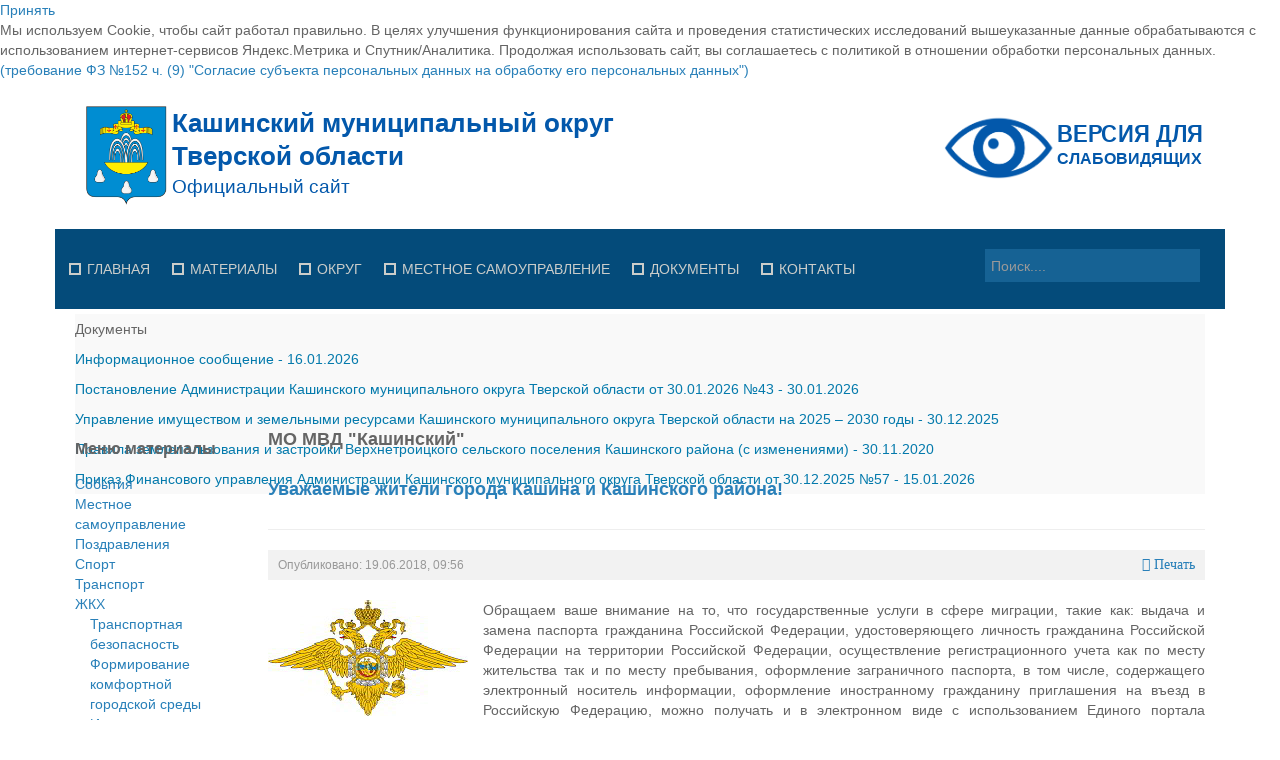

--- FILE ---
content_type: text/html; charset=utf-8
request_url: https://www.kashin.info/profilaktika-pravonarushenij/mo-mvd-kashinskij/2982-uvazhaemye-zhiteli-goroda-kashina-i-kashinskogo-rajona-2
body_size: 18682
content:
<!DOCTYPE html>
<!--[if lt IE 7]>      <html class="no-js lt-ie9 lt-ie8 lt-ie7"  lang="ru-ru"> <![endif]-->
<!--[if IE 7]>         <html class="no-js lt-ie9 lt-ie8"  lang="ru-ru"> <![endif]-->
<!--[if IE 8]>         <html class="no-js lt-ie9"  lang="ru-ru"> <![endif]-->
<!--[if gt IE 8]><!--> <html class="no-js" lang="ru-ru"> <!--<![endif]-->
    <head>
        <meta http-equiv="X-UA-Compatible" content="IE=edge,chrome=1">
        <base href="https://www.kashin.info/profilaktika-pravonarushenij/mo-mvd-kashinskij/2982-uvazhaemye-zhiteli-goroda-kashina-i-kashinskogo-rajona-2" />
	<meta http-equiv="content-type" content="text/html; charset=utf-8" />
	<meta name="keywords" content="Официальный сайт Кашинского муниципального округа Тверской области" />
	<meta name="rights" content="Официальный сайт Кашинского муниципального округа Тверской области" />
	<meta property="og:type" content="article" />
	<meta property="og:image" content="https://www.kashin.info/images/materials/mvd.jpg" />
	<meta property="og:title" content="Уважаемые жители города Кашина и Кашинского района!" />
	<meta property="og:description" content=" Обращаем ваше внимание на то, что государственные услуги в сфере миграции, такие как: выдача и замена паспорта гражданина Российской Федерации, удостоверяющего личность гражданина Российской" />
	<meta property="og:url" content="http://kashin.info/profilaktika-pravonarushenij/mo-mvd-kashinskij/2982-uvazhaemye-zhiteli-goroda-kashina-i-kashinskogo-rajona-2" />
	<meta name="viewport" content="width=device-width, initial-scale=1.0" />
	<meta name="description" content="Официальный сайт Кашинского муниципального округа Тверской области" />
	<meta name="generator" content="Joomla! - Open Source Content Management" />
	<title>Уважаемые жители города Кашина и Кашинского района!</title>
	<link href="/templates/shaper_awetive/favicon.ico" rel="shortcut icon" type="image/vnd.microsoft.icon" />
	<link href="https://www.kashin.info/component/search/?Itemid=814&amp;catid=122&amp;id=2982&amp;format=opensearch" rel="search" title="Искать Официальный сайт Кашинского муниципального округа Тверской области" type="application/opensearchdescription+xml" />
	<link href="/plugins/content/jllike/js/buttons.min.css?ad15abbef531c76f0025c6d40dc773b3" rel="stylesheet" type="text/css" />
	<link href="/media/system/css/modal.css?ad15abbef531c76f0025c6d40dc773b3" rel="stylesheet" type="text/css" />
	<link href="/media/com_attachments/css/attachments_hide.css" rel="stylesheet" type="text/css" />
	<link href="/media/com_attachments/css/attachments_list.css" rel="stylesheet" type="text/css" />
	<link href="/templates/shaper_awetive/css/bootstrap.min.css" rel="stylesheet" type="text/css" />
	<link href="/templates/shaper_awetive/css/bootstrap-responsive.min.css" rel="stylesheet" type="text/css" />
	<link href="/plugins/system/helix/css/font-awesome.css" rel="stylesheet" type="text/css" />
	<link href="/templates/shaper_awetive/css/mobile-menu.css" rel="stylesheet" type="text/css" />
	<link href="/templates/shaper_awetive/css/template.css" rel="stylesheet" type="text/css" />
	<link href="/templates/shaper_awetive/css/presets/preset3.css" rel="stylesheet" type="text/css" />
	<link href="/modules/mod_joomly_slider/css/base_joomly_slider.css" rel="stylesheet" type="text/css" />
	<link href="/modules/mod_sp_news_highlighter/assets/css/style.css" rel="stylesheet" type="text/css" />
	<link href="https://www.kashin.info/plugins/system/djcookiemonster/assets/css/style2.css" rel="stylesheet" type="text/css" />
	<style type="text/css">

            .jllikeproSharesContayner a {border-radius: 5px; margin-left: 6px;}
            .jllikeproSharesContayner i {width: 30px;height: 30px;}
            .jllikeproSharesContayner span {height: 30px;line-height: 30px;font-size: 1rem;}
        
            @media screen and (max-width:800px) {
                .jllikeproSharesContayner {position: fixed;right: 0;bottom: 0; z-index: 999999; background-color: #fff!important;width: 100%;}
                .jllikeproSharesContayner .event-container > div {border-radius: 0; padding: 0; display: block;}
                .like .l-count {display:none}
                .jllikeproSharesContayner a {border-radius: 0!important;margin: 0!important;}
                .l-all-count {margin-left: 10px; margin-right: 10px;}
                .jllikeproSharesContayner i {width: 44px!important; border-radius: 0!important;}
                .l-ico {background-position: 50%!important}
                .likes-block_left {text-align:left;}
                .likes-block_right {text-align:right;}
                .likes-block_center {text-align:center;}
                .button_text {display: none;}
            }
            .container{max-width:1170px}
#sp-main-body-wrapper{background: rgba(246, 180, 74, 0) !important; }

#sp-main-body-wrapper{background: rgba(246, 180, 74, 0) !important; }
#sp-nh228 {color:#666666;background:#f9f9f9}.sp-nh-item{background:#f9f9f9}a.sp-nh-link {color:#047aac}a.sp-nh-link:hover {color:#039ee1}.sp-nh-buttons,.sp-nh-item,.sp-nh-prev,.sp-nh-next {height:30px;line-height:30px}.sp-nh-prev,.sp-nh-next{background-image: url(/modules/mod_sp_news_highlighter/assets/images/style1.png)}
	</style>
	<script type="application/json" class="joomla-script-options new">{"csrf.token":"ff3ef948cb9b657e7eaebfef4a9ea142","system.paths":{"root":"","base":""}}</script>
	<script src="/media/jui/js/jquery.min.js?ad15abbef531c76f0025c6d40dc773b3" type="text/javascript"></script>
	<script src="/media/jui/js/jquery-noconflict.js?ad15abbef531c76f0025c6d40dc773b3" type="text/javascript"></script>
	<script src="/media/jui/js/jquery-migrate.min.js?ad15abbef531c76f0025c6d40dc773b3" type="text/javascript"></script>
	<script src="/plugins/content/jllike/js/buttons.min.js?ad15abbef531c76f0025c6d40dc773b3" type="text/javascript"></script>
	<script src="/media/system/js/mootools-core.js?ad15abbef531c76f0025c6d40dc773b3" type="text/javascript"></script>
	<script src="/media/system/js/core.js?ad15abbef531c76f0025c6d40dc773b3" type="text/javascript"></script>
	<script src="/media/system/js/mootools-more.js?ad15abbef531c76f0025c6d40dc773b3" type="text/javascript"></script>
	<script src="/media/system/js/modal.js?ad15abbef531c76f0025c6d40dc773b3" type="text/javascript"></script>
	<script src="/media/com_attachments/js/attachments_refresh.js" type="text/javascript"></script>
	<script src="/plugins/system/helix/js/jquery-noconflict.js" type="text/javascript"></script>
	<script src="/media/jui/js/bootstrap.min.js?ad15abbef531c76f0025c6d40dc773b3" type="text/javascript"></script>
	<script src="/plugins/system/helix/js/modernizr-2.6.2.min.js" type="text/javascript"></script>
	<script src="/plugins/system/helix/js/helix.core.js" type="text/javascript"></script>
	<script src="/plugins/system/helix/js/menu.js" type="text/javascript"></script>
	<script src="/templates/shaper_awetive/js/jquery.inview.min.js" type="text/javascript"></script>
	<script src="/templates/shaper_awetive/js/main.js" type="text/javascript"></script>
	<script src="/modules/mod_sp_news_highlighter/assets/js/sp_highlighter.js" type="text/javascript"></script>
	<script type="text/javascript">
            var jllickeproSettings = {
                url : "http://kashin.info",
                typeGet : "0",
                enableCounters : 1,
                disableMoreLikes : 0,
                isCategory : 0,
                buttonsContayner : "",
                parentContayner : "div.jllikeproSharesContayner",
            };
		jQuery(function($) {
			SqueezeBox.initialize({});
			initSqueezeBox();
			$(document).on('subform-row-add', initSqueezeBox);

			function initSqueezeBox(event, container)
			{
				SqueezeBox.assign($(container || document).find('a.modal').get(), {
					parse: 'rel'
				});
			}
		});

		window.jModalClose = function () {
			SqueezeBox.close();
		};

		// Add extra modal close functionality for tinyMCE-based editors
		document.onreadystatechange = function () {
			if (document.readyState == 'interactive' && typeof tinyMCE != 'undefined' && tinyMCE)
			{
				if (typeof window.jModalClose_no_tinyMCE === 'undefined')
				{
					window.jModalClose_no_tinyMCE = typeof(jModalClose) == 'function'  ?  jModalClose  :  false;

					jModalClose = function () {
						if (window.jModalClose_no_tinyMCE) window.jModalClose_no_tinyMCE.apply(this, arguments);
						tinyMCE.activeEditor.windowManager.close();
					};
				}

				if (typeof window.SqueezeBoxClose_no_tinyMCE === 'undefined')
				{
					if (typeof(SqueezeBox) == 'undefined')  SqueezeBox = {};
					window.SqueezeBoxClose_no_tinyMCE = typeof(SqueezeBox.close) == 'function'  ?  SqueezeBox.close  :  false;

					SqueezeBox.close = function () {
						if (window.SqueezeBoxClose_no_tinyMCE)  window.SqueezeBoxClose_no_tinyMCE.apply(this, arguments);
						tinyMCE.activeEditor.windowManager.close();
					};
				}
			}
		};
		spnoConflict(function($){

					function mainmenu() {
						$('.sp-menu').spmenu({
							startLevel: 0,
							direction: 'ltr',
							initOffset: {
								x: 0,
								y: 0
							},
							subOffset: {
								x: 0,
								y: 0
							},
							center: 0
						});
			}

			mainmenu();

			$(window).on('resize',function(){
				mainmenu();
			});


			});
	</script>

            
  <link rel="image_src" href="https://www.kashin.info/images/materials/mvd.jpg" />
</head>
    <body  class="article subpage  ltr preset3 menu-mo-mvd-kashinskij responsive bg hfeed clearfix"><div class="cookie-alert djckm-top" id="djckm" style=" position: relative; "><div class="djckm-wrapper"><div class="djckm-wrapper-in"><div class="djckm-toolbar"><a id="djckm-confirm" href="#"  ><span>Принять</span></a></div><div class="djckm-body"><div class="djckm-content"><div class="djckm-content-in" style="max-width: 100%;"><p class="djckm-pad">Мы используем Cookie, чтобы сайт работал правильно. В целях улучшения функционирования сайта и проведения статистических исследований вышеуказанные данные обрабатываются с использованием интернет-сервисов Яндекс.Метрика и Спутник/Аналитика. Продолжая использовать сайт, вы соглашаетесь с политикой в отношении обработки персональных данных.<br /><a target=_self href=http://www.consultant.ru/document/cons_doc_LAW_61801/6c94959bc017ac80140621762d2ac59f6006b08c/>(требование ФЗ №152 ч. (9) &quot;Согласие субъекта персональных данных на обработку его персональных данных&quot;)</a></p></div></div></div></div></div></div><script type="text/javascript">jQuery(document).ready(function(){var djckm_button = jQuery("#djckm-confirm");var djckm_message = jQuery("#djckm");if (djckm_button) {djckm_button.on("click", function(event){event.preventDefault();var expires = new Date();expires.setTime(expires.getTime() + (315360000000));document.cookie = "plg_system_djcookiemonster_informed=1;expires=" + expires.toUTCString();djckm_message.remove();})}var djckm_message_ver = jQuery("#djckm");
					var cookieVal = document.cookie.match("(^|;) ?" + "plg_system_djcookiemonster_informed" + "=([^;]*)(;|$)");
					var chk = cookieVal ? cookieVal[2] : null;
					if (chk == 1 && djckm_message_ver) {
						djckm_message.remove();
					}
				})</script>
		<div class="body-innerwrapper">
        <!--[if lt IE 8]>
        <div class="chromeframe alert alert-danger" style="text-align:center">You are using an <strong>outdated</strong> browser. Please <a target="_blank" href="http://browsehappy.com/">upgrade your browser</a> or <a target="_blank" href="http://www.google.com/chromeframe/?redirect=true">activate Google Chrome Frame</a> to improve your experience.</div>
        <![endif]-->
        <header id="sp-header-wrapper" 
                class=" "><div class="container"><div class="row-fluid" id="header">
<div id="sp-logo" class="span6"><div class="logo-wrapper"><a href="/"><img alt="" class="image-logo" src="/images/logo.svg" /></a></div></div>

<div id="sp-top-info" class="span3 offset3"><div class="module ">	
	<div class="mod-wrapper clearfix">		
				<div class="mod-content clearfix">	
			<div class="mod-inner clearfix">
				

<div class="custom"  >
	<p><a href="/?template=accessibility"><img src="/images/modules/sv.svg" alt="" width="300" height="56" /></a></p></div>
			</div>
		</div>
	</div>
</div>
<div class="gap"></div>
</div>
</div></div></header><section id="sp-menu-wrapper" 
                class=" "><div class="container"><div class="row-fluid" id="menu">
<div id="sp-menu" class="span9">	


			<div id="sp-main-menu" class="visible-desktop">
				<ul class="sp-menu level-0"><li class="menu-item first"><a href="https://www.kashin.info/" class="menu-item first" ><span class="menu"><span class="menu-title">Главная</span></span></a></li><li class="menu-item parent "><a href="/materialy" class="menu-item parent " ><span class="menu"><span class="menu-title">Материалы</span></span></a><div class="sp-submenu"><div class="sp-submenu-wrap"><div class="sp-submenu-inner clearfix" style="width: 220px;"><div class="megacol col1 first" style="width: 220px;"><ul class="sp-menu level-1"><li class="menu-item first"><a href="/materialy/sobytiya" class="menu-item first" ><span class="menu"><span class="menu-title">События</span></span></a></li><li class="menu-item"><a href="/materialy/mestnoe-camoupravlenie" class="menu-item" ><span class="menu"><span class="menu-title">Местное cамоуправление</span></span></a></li><li class="menu-item"><a href="/materialy/pozdravleniya" class="menu-item" ><span class="menu"><span class="menu-title">Поздравления</span></span></a></li><li class="menu-item"><a href="/materialy/sport" class="menu-item" ><span class="menu"><span class="menu-title">Спорт</span></span></a></li><li class="menu-item"><a href="/materialy/gibdd" class="menu-item" ><span class="menu"><span class="menu-title">ГИБДД</span></span></a></li><li class="menu-item"><a href="/materialy/zhkkh" class="menu-item" ><span class="menu"><span class="menu-title">ЖКХ</span></span></a></li><li class="menu-item"><a href="/materialy/gosudarstvennye-uslugi" class="menu-item" ><span class="menu"><span class="menu-title">Государственные услуги</span></span></a></li><li class="menu-item"><a href="/materialy/promyshlennost-i-apk" class="menu-item" ><span class="menu"><span class="menu-title">Промышленность и АПК</span></span></a></li><li class="menu-item"><a href="/materialy/ekonomika-i-biznes" class="menu-item" ><span class="menu"><span class="menu-title">Экономика и бизнес</span></span></a></li><li class="menu-item last"><a href="#" class="menu-item last"><span class="menu"><span class="menu-title">...</span></span></a></li></ul></div></div></div></div></li><li class="menu-item parent "><a href="/okrug" class="menu-item parent " ><span class="menu"><span class="menu-title">Округ</span></span></a><div class="sp-submenu"><div class="sp-submenu-wrap"><div class="sp-submenu-inner clearfix" style="width: 220px;"><div class="megacol col1 first" style="width: 220px;"><ul class="sp-menu level-1"><li class="menu-item first"><a href="/okrug/obshchaya-informatsiya" class="menu-item first" ><span class="menu"><span class="menu-title">Общая информация</span></span></a></li><li class="menu-item"><a href="/okrug/god-pamyati-i-slavy" class="menu-item" ><span class="menu"><span class="menu-title">Год памяти и славы</span></span></a></li><li class="menu-item"><a href="/okrug/geroi-sovetskogo-soyuza" class="menu-item" ><span class="menu"><span class="menu-title">Герои Советского Союза</span></span></a></li><li class="menu-item"><a href="/okrug/pochetnye-grazhdane" class="menu-item" ><span class="menu"><span class="menu-title">Почетные граждане</span></span></a></li><li class="menu-item"><a href="/okrug/istoriya" class="menu-item" ><span class="menu"><span class="menu-title">История</span></span></a></li><li class="menu-item"><a href="/okrug/simvolika" class="menu-item" ><span class="menu"><span class="menu-title">Символика</span></span></a></li><li class="menu-item"><a href="/okrug/ustav" class="menu-item" ><span class="menu"><span class="menu-title">Устав</span></span></a></li><li class="menu-item"><a href="/okrug/gostyam-okruga" class="menu-item" ><span class="menu"><span class="menu-title">Гостям округа</span></span></a></li><li class="menu-item"><a href="/okrug/turizm" class="menu-item" ><span class="menu"><span class="menu-title">Туризм</span></span></a></li><li class="menu-item"><a href="/okrug/kultura" class="menu-item" ><span class="menu"><span class="menu-title">Культура</span></span></a></li><li class="menu-item"><a href="http://www.ookashin.ru" class="menu-item" ><span class="menu"><span class="menu-title">Образование</span></span></a></li><li class="menu-item"><a href="/okrug/zdravookhranenie" class="menu-item" ><span class="menu"><span class="menu-title">Здравоохранение</span></span></a></li><li class="menu-item"><a href="/okrug/sotsialnaya-zashchita" class="menu-item" ><span class="menu"><span class="menu-title">Социальная защита</span></span></a></li><li class="menu-item last"><a href="/okrug/fotoalbom" class="menu-item last" ><span class="menu"><span class="menu-title">Фотоальбом</span></span></a></li></ul></div></div></div></div></li><li class="menu-item parent "><a href="/mestnoe-samoupravlenie" class="menu-item parent " ><span class="menu"><span class="menu-title">Местное самоуправление</span></span></a><div class="sp-submenu"><div class="sp-submenu-wrap"><div class="sp-submenu-inner clearfix" style="width: 220px;"><div class="megacol col1 first" style="width: 220px;"><ul class="sp-menu level-1"><li class="menu-item first"><a href="/mestnoe-samoupravlenie/glava-okruga" class="menu-item first" ><span class="menu"><span class="menu-title">Глава округа</span></span></a></li><li class="menu-item"><a href="/mestnoe-samoupravlenie/duma-kashinskogo-munitsipalnogo-okruga-tverskoj-oblasti" class="menu-item" ><span class="menu"><span class="menu-title">Дума Кашинского муниципального округа Тверской области</span></span></a></li><li class="menu-item"><a href="/mestnoe-samoupravlenie/kontrolno-schetnaya-palata-kashinskogo-munitsipalnogo-okruga-tverskoj-oblasti" class="menu-item" ><span class="menu"><span class="menu-title">Контрольно-счетная палата Кашинского муниципального округа Тверской области</span></span></a></li><li class="menu-item"><a href="/mestnoe-samoupravlenie/administratsiya-kashinskogo-munitsipalnogo-okruga-tverskoj-oblasti" class="menu-item" ><span class="menu"><span class="menu-title">Администрация Кашинского муниципального округа Тверской области</span></span></a></li><li class="menu-item"><a href="/mestnoe-samoupravlenie/selskie-poseleniya2" class="menu-item" ><span class="menu"><span class="menu-title">Управление сельскими территориями</span></span></a></li><li class="menu-item"><a href="/mestnoe-samoupravlenie/otkrytye-dannye" class="menu-item" ><span class="menu"><span class="menu-title">Открытые данные</span></span></a></li><li class="menu-item"><a href="/mestnoe-samoupravlenie/rabota-s-obrashcheniyami-grazhdan" class="menu-item" ><span class="menu"><span class="menu-title">Работа с обращениями граждан</span></span></a></li><li class="menu-item"><a href="/mestnoe-samoupravlenie/munitsipalnyj-kontrol" class="menu-item" ><span class="menu"><span class="menu-title">Муниципальный контроль</span></span></a></li><li class="menu-item"><a href="/mestnoe-samoupravlenie/munitsipalnye-uslugi" class="menu-item" ><span class="menu"><span class="menu-title">Муниципальные услуги</span></span></a></li><li class="menu-item"><a href="/mestnoe-samoupravlenie/proekty-administrativnykh-reglamentov" class="menu-item" ><span class="menu"><span class="menu-title">Проекты административных регламентов</span></span></a></li><li class="menu-item"><a href="/mestnoe-samoupravlenie/antimonopolnyj-komplaens" class="menu-item" ><span class="menu"><span class="menu-title">Антимонопольный комплаенс</span></span></a></li><li class="menu-item last"><a href="/mestnoe-samoupravlenie/protivodejstvie-korruptsii" class="menu-item last" ><span class="menu"><span class="menu-title">Противодействие коррупции</span></span></a></li></ul></div></div></div></div></li><li class="menu-item parent "><a href="/dokumenty" class="menu-item parent " ><span class="menu"><span class="menu-title">Документы</span></span></a><div class="sp-submenu"><div class="sp-submenu-wrap"><div class="sp-submenu-inner clearfix" style="width: 220px;"><div class="megacol col1 first" style="width: 220px;"><ul class="sp-menu level-1"><li class="menu-item first"><a href="/dokumenty/glava-okruga" class="menu-item first" ><span class="menu"><span class="menu-title">Глава округа</span></span></a></li><li class="menu-item"><a href="/dokumenty/duma" class="menu-item" ><span class="menu"><span class="menu-title">Дума</span></span></a></li><li class="menu-item"><a href="/dokumenty/administratsiya" class="menu-item" ><span class="menu"><span class="menu-title">Администрация</span></span></a></li><li class="menu-item"><a href="/dokumenty/finansovoe-upravlenie" class="menu-item" ><span class="menu"><span class="menu-title">Финансовое управление</span></span></a></li><li class="menu-item"><a href="/dokumenty/byudzhet-dlya-grazhdan" class="menu-item" ><span class="menu"><span class="menu-title">Бюджет для граждан</span></span></a></li><li class="menu-item"><a href="/dokumenty/imushchestvo" class="menu-item" ><span class="menu"><span class="menu-title">Имущество</span></span></a></li><li class="menu-item"><a href="/dokumenty/vyyavlenie-pravoobladatelej-ranee-uchtennykh-obektov-nedvizhimosti" class="menu-item" ><span class="menu"><span class="menu-title">Выявление правообладателей ранее учтенных объектов недвижимости</span></span></a></li><li class="menu-item"><a href="/dokumenty/imushchestvennaya-podderzhka-subektov-malogo-i-srednego-predprinimatel-stva-3" class="menu-item" ><span class="menu"><span class="menu-title">Имущественная поддержка субъектов малого и среднего предпринимательства</span></span></a></li><li class="menu-item"><a href="/dokumenty/informatsionnaya-podderzhka-subektov-malogo-i-srednego-predprinimatelstva" class="menu-item" ><span class="menu"><span class="menu-title">Информационная поддержка субъектов малого и среднего предпринимательства</span></span></a></li><li class="menu-item"><a href="/dokumenty/munitsipalnye-programmy" class="menu-item" ><span class="menu"><span class="menu-title">Муниципальные программы</span></span></a></li><li class="menu-item"><a href="/dokumenty/ksp" class="menu-item" ><span class="menu"><span class="menu-title">Контрольно-счетная палата</span></span></a></li><li class="menu-item"><a href="/dokumenty/personalnye" class="menu-item" ><span class="menu"><span class="menu-title">Персональные данные</span></span></a></li><li class="menu-item"><a href="/dokumenty/ekspertiza-npa" class="menu-item" ><span class="menu"><span class="menu-title">Оценка регулирующего воздействия</span></span></a></li><li class="menu-item"><a href="/dokumenty/deyatelnost-mu" class="menu-item" ><span class="menu"><span class="menu-title">Деятельность МУ</span></span></a></li><li class="menu-item"><a href="/dokumenty/normativy-gradostroitelnogo-proektirovaniya" class="menu-item" ><span class="menu"><span class="menu-title">Нормативы градостроительного проектирования</span></span></a></li><li class="menu-item"><a href="/dokumenty/pzz-i-genplany" class="menu-item" ><span class="menu"><span class="menu-title">Правила землепользования и застройки</span></span></a></li><li class="menu-item"><a href="/dokumenty/generalnye-plany" class="menu-item" ><span class="menu"><span class="menu-title">Генеральные планы</span></span></a></li><li class="menu-item"><a href="/dokumenty/proekty-planirovki-territorii" class="menu-item" ><span class="menu"><span class="menu-title">Проекты планировки территории</span></span></a></li><li class="menu-item"><a href="/dokumenty/sobranie-deputatov" class="menu-item" ><span class="menu"><span class="menu-title">Собрание депутатов</span></span></a></li><li class="menu-item"><a href="/dokumenty/gorodskoe-poselenie" class="menu-item" ><span class="menu"><span class="menu-title">Городское поселение</span></span></a></li><li class="menu-item last"><a href="/dokumenty/selskie-poseleniya" class="menu-item last" ><span class="menu"><span class="menu-title">Сельские поселения</span></span></a></li></ul></div></div></div></div></li><li class="menu-item last parent "><a href="/kontakty" class="menu-item last parent " ><span class="menu"><span class="menu-title">Контакты</span></span></a><div class="sp-submenu"><div class="sp-submenu-wrap"><div class="sp-submenu-inner clearfix" style="width: 220px;"><div class="megacol col1 first" style="width: 220px;"><ul class="sp-menu level-1"><li class="menu-item first"><a href="/kontakty/o-nas" class="menu-item first" ><span class="menu"><span class="menu-title">О нас</span></span></a></li><li class="menu-item last"><a href="/kontakty/internet-priemnaya" class="menu-item last" ><span class="menu"><span class="menu-title">Интернет-приемная</span></span></a></li></ul></div></div></div></div></li></ul>        
			</div>  				
			</div>

<div id="sp-search" class="span3"><div class="module ">	
	<div class="mod-wrapper clearfix">		
				<div class="mod-content clearfix">	
			<div class="mod-inner clearfix">
				
<div class="search">
    <form action="/profilaktika-pravonarushenij/mo-mvd-kashinskij" method="post">
		<input name="searchword" class="input-block-level" id="mod-search-searchword" type="text" placeholder="Поиск...." />
		<input type="hidden" name="task" value="search" />
    	<input type="hidden" name="option" value="com_search" />
    	<input type="hidden" name="Itemid" value="0" />
    	<i class="icon-search"></i>
    </form>
</div>
			</div>
		</div>
	</div>
</div>
<div class="gap"></div>
</div>
</div></div></section><section id="sp-content-top-wrapper" 
                class=" "><div class="container"><div class="row-fluid" id="content-top">
<div id="sp-content-top" class="span12"><div class="module ">	
	<div class="mod-wrapper clearfix">		
				<div class="mod-content clearfix">	
			<div class="mod-inner clearfix">
				<script type="text/javascript">
	jQuery(function($) {
		$('#sp-nh228').spNewsHighlighter({
			'interval': 15000,
            'fxduration': 500,
            'animation': "slide-horizontal"
		});
	});
</script>

<div id="sp-nh228" class="sp_news_higlighter">
	<div class="sp-nh-buttons">
		<span class="sp-nh-text">Документы</span>
					<div id="sp-nh-prev228" class="sp-nh-prev"></div>
			<div id="sp-nh-next228" class="sp-nh-next"></div>
			</div>	
	<div id="sp-nh-items228" class="sp-nh-item">
					<div class="sp-nh-item">
				<a class="sp-nh-link" href="/imushchestvo/14729-informatsionnoe-soobshchenie-87"><span class="sp-nh-title">Информационное сообщение</span> - <span class="sp-nh-date">16.01.2026</span></a>	
			</div>
					<div class="sp-nh-item">
				<a class="sp-nh-link" href="/npa-administratsii/14780-postanovlenie-administratsii-kashinskogo-munitsipalnogo-okruga-tverskoj-oblasti-ot-30-01-2026-43"><span class="sp-nh-title">Постановление Администрации Кашинского муниципального округа Тверской области от 30.01.2026 №43</span> - <span class="sp-nh-date">30.01.2026</span></a>	
			</div>
					<div class="sp-nh-item">
				<a class="sp-nh-link" href="/munitsipalnye-programmy/14779-upravlenie-imushchestvom-i-zemelnymi-resursami-kashinskogo-munitsipalnogo-okruga-tverskoj-oblasti-na-2025-2030-gody-9"><span class="sp-nh-title">Управление имуществом и земельными ресурсами Кашинского муниципального округа Тверской области  на 2025 – 2030 годы</span> - <span class="sp-nh-date">30.12.2025</span></a>	
			</div>
					<div class="sp-nh-item">
				<a class="sp-nh-link" href="/pravila-zemlepolzovaniya-i-zastrojki/6407-pravila-zemlepolzovaniya-i-zastrojki-verkhnetroitskogo-selskogo-poseleniya-kashinskogo-rajona-s-izmeneniyami"><span class="sp-nh-title">Правила землепользования и застройки Верхнетроицкого сельского поселения Кашинского района (с изменениями)</span> - <span class="sp-nh-date">30.11.2020</span></a>	
			</div>
					<div class="sp-nh-item">
				<a class="sp-nh-link" href="/finansovoe-upravlenie/14713-prikaz-finansovogo-upravleniya-administratsii-kashinskogo-munitsipalnogo-okruga-tverskoj-oblasti-ot-30-12-2025-57"><span class="sp-nh-title">Приказ Финансового управления Администрации Кашинского муниципального округа Тверской области от 30.12.2025 №57</span> - <span class="sp-nh-date">15.01.2026</span></a>	
			</div>
			</div>
	<div style="clear:both"></div>	
</div>			</div>
		</div>
	</div>
</div>
<div class="gap"></div>
</div>
</div></div></section><section id="sp-slider-wrapper" 
                class=" "><div class="container"><div class="row-fluid" id="slider">
<div id="sp-slide" class="span12"><div class="joomly-content">
    <ul class="joomly-slider joomly-slider261"></ul>
</div>
<script type="text/javascript" src="/modules/mod_joomly_slider/js/base_joomly_slider.min.js"></script>
<script type="text/javascript" src="/modules/mod_joomly_slider/js/jquery.transit.min.js"></script>
<script type="text/javascript">
var jQ = jQuery.noConflict();
var options= {"timer":5,"width":"100%","height":400,"controlButtons":true,"bullets":true,"loop":true,"progress":true,"effect":"effect8","captionOnHover":false,"mouseSwipe":true,"slides":[{"html":"<div class=\"grid\" style=\"background-image: url(&quot;https://www.kashin.info/images/slides/07.jpg&quot;); font-size: 30px; text-align: left; color: rgb(255, 255, 255); background-color: rgb(255, 255, 255);\"><div><br><br></div></div>"},{"html":"<div class=\"grid\" style=\"background-image: url(&quot;https://www.kashin.info/images/slides/00.png&quot;); font-size: 13px; text-align: left; color: rgb(0, 0, 0); background-color: rgb(255, 255, 255);\"><div></div></div>"},{"html":"<div class=\"grid\" style=\"background-image: url(&quot;http://www.kashin.info/images/slides/01.jpg&quot;); font-size: 13px; text-align: left; color: rgb(0, 0, 0); background-color: rgb(255, 255, 255);\"><div></div></div>"},{"html":"<div class=\"grid\" style=\"background-image: url(&quot;http://www.kashin.info/images/slides/02.jpg&quot;); font-size: 13px; text-align: left; color: rgb(0, 0, 0); background-color: rgb(255, 255, 255);\"><div></div></div>"},{"html":"<div class=\"grid\" style=\"background-image: url(&quot;http://www.kashin.info/images/slides/03.jpg&quot;); font-size: 13px; text-align: left; color: rgb(0, 0, 0); background-color: rgb(255, 255, 255);\"><div></div></div>"},{"html":"<div class=\"grid\" style=\"background-image: url(&quot;http://www.kashin.info/images/slides/04.jpg&quot;); font-size: 13px; text-align: left; color: rgb(0, 0, 0); background-color: rgb(255, 255, 255);\"><div></div></div>"},{"html":"<div class=\"grid\" style=\"background-image: url(&quot;http://www.kashin.info/images/slides/05.jpg&quot;); font-size: 13px; text-align: left; color: rgb(0, 0, 0); background-color: rgb(255, 255, 255);\"><div></div></div>"},{"html":"<div class=\"grid\" style=\"background-image: url(&quot;http://www.kashin.info/images/slides/08.jpg&quot;); font-size: 60px; text-align: left; color: rgb(255, 255, 255); background-color: rgb(255, 255, 255);\"><div><input type=\"button&quot;\" class=\"btn\" value=\"Подробнее...\"></div></div>","caption":"10 причин посетить Кашин","link":"http://www.kashin.info/rajon/turizm/1033-10-prichin-posetit-kashin"},{"html":"<div class=\"grid\" style=\"background-image: url(&quot;http://www.kashin.info/images/slides/09.jpg&quot;); font-size: 60px; text-align: left; color: rgb(255, 255, 255); background-color: rgb(255, 255, 255);\"><div><input type=\"button&quot;\" class=\"btn\" value=\"Подробнее...\"></div></div>","caption":"Кашин - город русского сердца","link":"http://www.kashin.info/rajon/turizm/1029-kashin-gorod-russkogo-serdtsa"},{"html":"<div class=\"grid\" style=\"background-image: url(&quot;http://www.kashin.info/images/slides/10.jpg&quot;); font-size: 60px; text-align: left; color: rgb(255, 255, 255); background-color: rgb(255, 255, 255);\"><div><input type=\"button&quot;\" class=\"btn\" value=\"Подробнее...\"></div></div>","caption":"Музеи Кашинского края","link":"http://www.kashin.info/rajon/turizm/1034-muzei-kashinskogo-kraya"}],"current":1,"isBar":false,"countInBar":3,"aspectRatio":false};
jQ(".joomly-slider261").jSlider(options);
</script></div>
</div></div></section><section id="sp-main-body-wrapper" 
                class=" "><div class="container"><div class="row-fluid" id="main-body">
<aside id="sp-left" class="span2">		<div class="moduletable">
							<h3>Меню материалы</h3>
						<ul class="nav ">
<li class="item-995"><a href="/sobytiya-2" >События</a></li><li class="item-1055"><a href="/mestnoe-camoupravlenie" >Местное cамоуправление</a></li><li class="item-996"><a href="/pozdravleniya" >Поздравления</a></li><li class="item-997"><a href="/sport" >Спорт</a></li><li class="item-1014"><a href="/transport" >Транспорт</a></li><li class="item-998 deeper parent"><a href="/zhkkh" >ЖКХ</a><ul class="nav-child unstyled small"><li class="item-1317"><a href="/zhkkh/transportnaya-bezopasnost" >Транспортная безопасность</a></li><li class="item-1324"><a href="/zhkkh/formirovanie-komfortnoj-gorodskoj-sredy" >Формирование комфортной городской среды </a></li><li class="item-1513"><a href="/zhkkh/initsiativnoe-byudzhetirovanie" >Инициативное бюджетирование</a></li></ul></li><li class="item-1118"><a href="/gosudarstvennye-uslugi" >Государственные услуги</a></li><li class="item-999"><a href="/promyshlennost-i-apk" >Промышленность и АПК</a></li><li class="item-1000 deeper parent"><a href="/ekonomika-i-biznes" >Экономика и бизнес</a><ul class="nav-child unstyled small"><li class="item-1300"><a href="/ekonomika-i-biznes/nestatsionarnye-torgovye-ob-ekty" >Нестационарные торговые объекты</a></li><li class="item-1318"><a href="/ekonomika-i-biznes/sotsialno-ekonomichekoe-razvitie" >Социально-экономическое развитие</a></li><li class="item-1330"><a href="/ekonomika-i-biznes/standart-razvitiya-konkurentsii" >Стандарт развития конкуренции</a></li><li class="item-1389 deeper parent"><a href="/ekonomika-i-biznes/razvitie-malogo-i-srednego-predprinimatelstva" >Развитие малого и среднего предпринимательства</a><ul class="nav-child unstyled small"><li class="item-1390"><a href="/ekonomika-i-biznes/razvitie-malogo-i-srednego-predprinimatelstva/predostavlenie-mikrozajmov-i-poruchitelstv-fonda-sodejstviya-predprinimatelstvu" >Предоставление микрозаймов и поручительств Фонда содействия предпринимательству </a></li><li class="item-1391"><a href="/ekonomika-i-biznes/razvitie-malogo-i-srednego-predprinimatelstva/podderzhka-tsentra-eksporta-tverskoj-oblasti-subektam-imeyushchim-eksportnyj-potentsial" >Поддержка Центра экспорта Тверской области субъектам, имеющим экспортный потенциал</a></li><li class="item-1392"><a href="/ekonomika-i-biznes/razvitie-malogo-i-srednego-predprinimatelstva/predostavlenie-grantov-agrostartap-ministerstvom-selskogo-khozyajstva-tverskoj-oblasti" >	 Предоставление грантов «Агростартап» Министерством сельского хозяйства Тверской области</a></li></ul></li><li class="item-1328"><a href="http://business.kashin.info/" >Малое и среднее предпринимательство</a></li></ul></li><li class="item-1001"><a href="/investitsii" >Инвестиции</a></li><li class="item-1038"><a href="/federalnaya-migratsionnaya-sluzhba" >ФМС</a></li><li class="item-1473"><a href="/sotsialnyj-fond-rossii" >Социальный фонд России</a></li><li class="item-1004"><a href="/nalogi" >Налоги</a></li><li class="item-1003"><a href="/pensionnyj-fond" >Пенсионный фонд</a></li><li class="item-1002"><a href="/sotsialnoe-strakhovanie" >Соц. страхование</a></li><li class="item-1005"><a href="/zags" >ЗАГС</a></li><li class="item-1006"><a href="/zanyatost-naseleniya" >Занятость населения</a></li><li class="item-1056"><a href="/go-i-chs" >ГО и ЧС</a></li><li class="item-1016"><a href="/protivodejstvie-terrorizmu-ego-ideologii-i-ekstremizmu" >Противодействие терроризму, его идеологии и экстремизму</a></li><li class="item-1311 active deeper parent"><a href="/profilaktika-pravonarushenij" >Профилактика правонарушений</a><ul class="nav-child unstyled small"><li class="item-1112"><a href="/profilaktika-pravonarushenij/gibdd" >ГИБДД</a></li><li class="item-814 current active"><a href="/profilaktika-pravonarushenij/mo-mvd-kashinskij" >МО МВД &quot;Кашинский&quot;</a></li><li class="item-1120"><a href="/profilaktika-pravonarushenij/antinarkoticheskij-mesyachnik" >Антинаркотический месячник</a></li><li class="item-1312"><a href="/profilaktika-pravonarushenij/narodnaya-druzhina" >Народная дружина</a></li></ul></li><li class="item-813 deeper parent"><a href="/prokuratura-informiruet" >Прокуратура информирует</a><ul class="nav-child unstyled small"><li class="item-987"><a href="/prokuratura-informiruet/pravovoe-prosveshchenie" >Правовое просвещение</a></li><li class="item-988"><a href="/prokuratura-informiruet/novosti-prokuratury" >Новости прокуратуры</a></li></ul></li><li class="item-967"><a href="/gostekhnadzor" >Гостехнадзор</a></li><li class="item-1310"><a href="/rospotrebnadzor" > Роспотребнадзор</a></li><li class="item-1012"><a href="/rosreestr1" >РОСРЕЕСТР</a></li><li class="item-1459"><a href="/tsentrobank" >Центробанк</a></li><li class="item-1058"><a href="/raznoe" >Разное</a></li><li class="item-1364"><a href="/edss" >ЕДДС</a></li><li class="item-976"><a href="/prirodookhrannaya-prokuratura" >Природоохранная прокуратура</a></li><li class="item-1347"><a href="/arkhivnyj-otdel" >Архивный отдел</a></li><li class="item-1319"><a href="/vnimanie-rozysk" >Внимание, розыск!</a></li><li class="item-1323"><a href="/arkhitektura-i-gradostroitelstvo" >Архитектура и градостроительство</a></li><li class="item-1331"><a href="/nekommercheskie-organizatsii" >Некоммерческие организации</a></li><li class="item-1335"><a href="/natsionalnaya-politika" >Национальная политика</a></li><li class="item-1407"><a href="/ukreplenie-obshchestvennogo-zdorovya" >Укрепление общественного здоровья</a></li><li class="item-1408"><a href="/ekologiya" >Экология</a></li></ul>
		</div>
	</aside>

<div id="sp-component-area" class="span10"><section id="sp-component-wrapper"><div id="sp-component"><div id="system-message-container">
	</div>

<article class="item-page post-2982 post hentry status-publish category-mo-mvd-kashinskij ">
 
	 
	 
		<header class="entry-header">
					<hgroup class="page-header">
				<h1 class="entry-title">
					МО МВД &quot;Кашинский&quot;				</h1>
				<h2>
									<a href="/profilaktika-pravonarushenij/mo-mvd-kashinskij/2982-uvazhaemye-zhiteli-goroda-kashina-i-kashinskogo-rajona-2">
				Уважаемые жители города Кашина и Кашинского района!</a>
								</h2>
			</hgroup>
		
			
	</header>
			
	
		
	<div class="entry-meta muted clearfix">
						
			
				
							
							<time class="publish-date" datetime="2018-06-19 06:56:54" pubdate="pubdate">
				Опубликовано: 19.06.2018, 09:56			</time>
			
				
								
					
				
							<ul class="unstyled actions">
												<li class="print-icon"> <a href="/profilaktika-pravonarushenij/mo-mvd-kashinskij/2982-uvazhaemye-zhiteli-goroda-kashina-i-kashinskogo-rajona-2?tmpl=component&amp;print=1&amp;layout=default" title="Распечатать материал < Уважаемые жители города Кашина и Кашинского района! >" onclick="window.open(this.href,'win2','status=no,toolbar=no,scrollbars=yes,titlebar=no,menubar=no,resizable=yes,width=640,height=480,directories=no,location=no'); return false;" rel="nofollow">			<span class="icon-print" aria-hidden="true"></span>
		Печать	</a> </li>
																			</ul>
		 		
			</div>
		
	<section class="entry-content"> 
																					<div class="pull-left">
		<img class="fulltext-image"
					 src="/images/materials/mvd.jpg" alt=""/>
		</div>
						<p style="text-align: justify;">Обращаем ваше внимание на то, что государственные услуги в сфере миграции, такие как: выдача и замена паспорта гражданина Российской Федерации, удостоверяющего личность гражданина Российской Федерации на территории Российской Федерации, осуществление регистрационного учета как по месту жительства так и по месту пребывания, оформление заграничного паспорта, в том числе, содержащего электронный носитель информации, оформление иностранному гражданину приглашения на въезд в Российскую Федерацию, можно получать и в электронном виде с использованием&nbsp;Единого портала предоставления государственных и муниципальных услуг (<a href="https://www.gosuslugi.ru">https://www.gosuslugi.ru</a>).</p>
<p style="text-align: justify;">Следует иметь в виду, что подача заявлений через Единый портал имеет ряд преимуществ.</p>
 
<p style="text-align: justify;">Во-первых, электронное заявление в ряде случаев позволяет гражданам избежать дополнительного посещения подразделения, экономя их личное время, и что не маловажно, позволяя избежать длительного ожидания в очереди.</p>
<p style="text-align: justify;">Во-вторых, дает возможность получать информацию об этапах рассмотрения заявления посредством электронных сообщений,</p>
<p style="text-align: justify;">поступающих в личный кабинет гражданина.</p>
<p style="text-align: justify;">В-третьих, рассмотрение заявления об оформлении заграничного паспорта осуществляется вне зависимости от явки гражданина в подразделение.</p>
<p style="text-align: justify;">В-четвертых, для граждан, обратившихся за получением государственной с электронным заявлением, в подразделениях по вопросам миграции предусмотрен приоритетный порядок приема.</p>
<p style="text-align: justify;">В-пятых, для граждан, обратившихся за получением&nbsp;государственной с электронным заявлением, государственная пошлина оплачивается со скидкой 30%.</p>
<p style="text-align: right;">Начальник отделения по вопросам миграции<br /> МО МВД России &laquo;Кашинский&raquo; майор полиции<br />О.А.Матвеева</p>				<div class="jllikeproSharesContayner jllikepro_2982">
				<input type="hidden" class="link-to-share" id="link-to-share-2982" value="http://kashin.info/profilaktika-pravonarushenij/mo-mvd-kashinskij/2982-uvazhaemye-zhiteli-goroda-kashina-i-kashinskogo-rajona-2"/>
				<input type="hidden" class="share-title" id="share-title-2982" value="Уважаемые жители города Кашина и Кашинского района!"/>
				<input type="hidden" class="share-image" id="share-image-2982" value="https://www.kashin.info/images/materials/mvd.jpg"/>
				<input type="hidden" class="share-desc" id="share-desc-2982" value=" Обращаем ваше внимание на то, что государственные услуги в сфере миграции, такие как: выдача и замена паспорта гражданина Российской Федерации, удостоверяющего личность гражданина Российской"/>
				<input type="hidden" class="share-id" value="2982"/><div class="button_text likes-block_left">Поделиться:</div>
				<div class="event-container" >
				<div class="likes-block_left">					<a title="Вконтакте" class="like l-vk" id="l-vk-2982">
					<i class="l-ico"></i>
					<span class="l-count"></span>
					</a>					<a title="Одноклассники" class="like l-ok" id="l-ok-2982">
					<i class="l-ico"></i>
					<span class="l-count"></span>
					</a>					<a title="Telegram" class="like l-tl" id="l-tl-2982">
					<i class="l-ico"></i>
					<span class="l-count"></span>
					</a>					<a title="Всего лайков" class="l-all" id="l-all-2982">
					<i class="l-ico"></i>
					<span class="l-count l-all-count" id="l-all-count-2982">0</span>
					</a>					</div>
				</div>
			</div><div class="attachmentsContainer">

<div class="attachmentsList" id="attachmentsList_com_content_default_2982"></div>

</div>								
					
				
				
								
		
							
		
    </footer>
</article></div></section></div>
</div></div></section><section id="sp-bottom-wrapper" 
                class=" "><div class="container"><div class="row-fluid" id="bottom">
<div id="sp-bottom1" class="span2"><div class="module  blank-ms">	
	<div class="mod-wrapper-flat clearfix">		
				

<div class="custom blank-ms"  >
	<script src='https://pos.gosuslugi.ru/bin/script.min.js'></script> 
<style>
#js-show-iframe-wrapper{position:relative;display:flex;align-items:center;justify-content:center;width:100%;min-width:293px;max-width:100%;background:linear-gradient(138.4deg,#38bafe 26.49%,#2d73bc 79.45%);color:#fff;cursor:pointer}#js-show-iframe-wrapper .pos-banner-fluid *{box-sizing:border-box}#js-show-iframe-wrapper .pos-banner-fluid .pos-banner-btn_2{display:block;width:240px;min-height:56px;font-size:18px;line-height:24px;cursor:pointer;background:#0d4cd3;color:#fff;border:none;border-radius:8px;outline:0}#js-show-iframe-wrapper .pos-banner-fluid .pos-banner-btn_2:hover{background:#1d5deb}#js-show-iframe-wrapper .pos-banner-fluid .pos-banner-btn_2:focus{background:#2a63ad}#js-show-iframe-wrapper .pos-banner-fluid .pos-banner-btn_2:active{background:#2a63ad}@-webkit-keyframes fadeInFromNone{0%{display:none;opacity:0}1%{display:block;opacity:0}100%{display:block;opacity:1}}@keyframes fadeInFromNone{0%{display:none;opacity:0}1%{display:block;opacity:0}100%{display:block;opacity:1}}@font-face{font-family:LatoWebLight;src:url(https://pos.gosuslugi.ru/bin/fonts/Lato/fonts/Lato-Light.woff2) format("woff2"),url(https://pos.gosuslugi.ru/bin/fonts/Lato/fonts/Lato-Light.woff) format("woff"),url(https://pos.gosuslugi.ru/bin/fonts/Lato/fonts/Lato-Light.ttf) format("truetype");font-style:normal;font-weight:400}@font-face{font-family:LatoWeb;src:url(https://pos.gosuslugi.ru/bin/fonts/Lato/fonts/Lato-Regular.woff2) format("woff2"),url(https://pos.gosuslugi.ru/bin/fonts/Lato/fonts/Lato-Regular.woff) format("woff"),url(https://pos.gosuslugi.ru/bin/fonts/Lato/fonts/Lato-Regular.ttf) format("truetype");font-style:normal;font-weight:400}@font-face{font-family:LatoWebBold;src:url(https://pos.gosuslugi.ru/bin/fonts/Lato/fonts/Lato-Bold.woff2) format("woff2"),url(https://pos.gosuslugi.ru/bin/fonts/Lato/fonts/Lato-Bold.woff) format("woff"),url(https://pos.gosuslugi.ru/bin/fonts/Lato/fonts/Lato-Bold.ttf) format("truetype");font-style:normal;font-weight:400}@font-face{font-family:RobotoWebLight;src:url(https://pos.gosuslugi.ru/bin/fonts/Roboto/Roboto-Light.woff2) format("woff2"),url(https://pos.gosuslugi.ru/bin/fonts/Roboto/Roboto-Light.woff) format("woff"),url(https://pos.gosuslugi.ru/bin/fonts/Roboto/Roboto-Light.ttf) format("truetype");font-style:normal;font-weight:400}@font-face{font-family:RobotoWebRegular;src:url(https://pos.gosuslugi.ru/bin/fonts/Roboto/Roboto-Regular.woff2) format("woff2"),url(https://pos.gosuslugi.ru/bin/fonts/Roboto/Roboto-Regular.woff) format("woff"),url(https://pos.gosuslugi.ru/bin/fonts/Roboto/Roboto-Regular.ttf) format("truetype");font-style:normal;font-weight:400}@font-face{font-family:RobotoWebBold;src:url(https://pos.gosuslugi.ru/bin/fonts/Roboto/Roboto-Bold.woff2) format("woff2"),url(https://pos.gosuslugi.ru/bin/fonts/Roboto/Roboto-Bold.woff) format("woff"),url(https://pos.gosuslugi.ru/bin/fonts/Roboto/Roboto-Bold.ttf) format("truetype");font-style:normal;font-weight:400}@font-face{font-family:ScadaWebRegular;src:url(https://pos.gosuslugi.ru/bin/fonts/Scada/Scada-Regular.woff2) format("woff2"),url(https://pos.gosuslugi.ru/bin/fonts/Scada/Scada-Regular.woff) format("woff"),url(https://pos.gosuslugi.ru/bin/fonts/Scada/Scada-Regular.ttf) format("truetype");font-style:normal;font-weight:400}@font-face{font-family:ScadaWebBold;src:url(https://pos.gosuslugi.ru/bin/fonts/Scada/Scada-Bold.woff2) format("woff2"),url(https://pos.gosuslugi.ru/bin/fonts/Scada/Scada-Bold.woff) format("woff"),url(https://pos.gosuslugi.ru/bin/fonts/Scada/Scada-Bold.ttf) format("truetype");font-style:normal;font-weight:400}@font-face{font-family:Geometria;src:url(https://pos.gosuslugi.ru/bin/fonts/Geometria/Geometria.eot);src:url(https://pos.gosuslugi.ru/bin/fonts/Geometria/Geometria.eot?#iefix) format("embedded-opentype"),url(https://pos.gosuslugi.ru/bin/fonts/Geometria/Geometria.woff) format("woff"),url(https://pos.gosuslugi.ru/bin/fonts/Geometria/Geometria.ttf) format("truetype");font-weight:400;font-style:normal}@font-face{font-family:Geometria-ExtraBold;src:url(https://pos.gosuslugi.ru/bin/fonts/Geometria/Geometria-ExtraBold.eot);src:url(https://pos.gosuslugi.ru/bin/fonts/Geometria/Geometria-ExtraBold.eot?#iefix) format("embedded-opentype"),url(https://pos.gosuslugi.ru/bin/fonts/Geometria/Geometria-ExtraBold.woff) format("woff"),url(https://pos.gosuslugi.ru/bin/fonts/Geometria/Geometria-ExtraBold.ttf) format("truetype");font-weight:900;font-style:normal}
</style>

<style>
#js-show-iframe-wrapper .bf-2{position:relative;display:grid;grid-template-columns:var(--pos-banner-fluid-2__grid-template-columns);grid-template-rows:var(--pos-banner-fluid-2__grid-template-rows);width:100%;max-width:1060px;font-family:LatoWeb,sans-serif;box-sizing:border-box}#js-show-iframe-wrapper .bf-2__decor{grid-column:var(--pos-banner-fluid-2__decor-grid-column);grid-row:var(--pos-banner-fluid-2__decor-grid-row);padding:var(--pos-banner-fluid-2__decor-padding);background:var(--pos-banner-fluid-2__bg-url) var(--pos-banner-fluid-2__bg-position) no-repeat;background-size:var(--pos-banner-fluid-2__bg-size)}#js-show-iframe-wrapper .bf-2__logo-wrap{position:absolute;top:var(--pos-banner-fluid-2__logo-wrap-top);bottom:var(--pos-banner-fluid-2__logo-wrap-bottom);right:0;display:flex;flex-direction:column;align-items:flex-end;padding:var(--pos-banner-fluid-2__logo-wrap-padding);background:#2d73bc;border-radius:var(--pos-banner-fluid-2__logo-wrap-border-radius)}#js-show-iframe-wrapper .bf-2__logo{width:128px}#js-show-iframe-wrapper .bf-2__slogan{font-family:LatoWebBold,sans-serif;font-size:var(--pos-banner-fluid-2__slogan-font-size);line-height:var(--pos-banner-fluid-2__slogan-line-height);color:#fff}#js-show-iframe-wrapper .bf-2__content{padding:var(--pos-banner-fluid-2__content-padding)}#js-show-iframe-wrapper .bf-2__description{display:flex;flex-direction:column;margin-bottom:24px}#js-show-iframe-wrapper .bf-2__text{margin-bottom:12px;font-size:24px;line-height:32px;font-family:LatoWebBold,sans-serif;color:#fff}#js-show-iframe-wrapper .bf-2__text_small{margin-bottom:0;font-size:16px;line-height:24px;font-family:LatoWeb,sans-serif}#js-show-iframe-wrapper .bf-2__btn-wrap{display:flex;align-items:center;justify-content:center}
</style >
<div id='js-show-iframe-wrapper'>
  <div class='pos-banner-fluid bf-2'>

    <div class='bf-2__decor'>
      <div class='bf-2__logo-wrap'>
        <img
          class='bf-2__logo'
          src='https://pos.gosuslugi.ru/bin/banner-fluid/gosuslugi-logo.svg'
          alt='Госуслуги'
        />
        <div class='bf-2__slogan'>Решаем вместе</div >
      </div >
    </div >
    <div class='bf-2__content'>

      <div class='bf-2__description'>
          <span class='bf-2__text'>
            Не убран снег, яма на дороге, не горит фонарь?
          </span >
        <span class='bf-2__text bf-2__text_small'>
            Столкнулись с проблемой&nbsp;— сообщите о ней!
          </span >
      </div >

      <div class='bf-2__btn-wrap'>
        <!-- pos-banner-btn_2 не удалять; другие классы не добавлять -->
        <button
          class='pos-banner-btn_2'
          type='button'
        >Сообщить о проблеме
        </button >
      </div >

    </div >

  </div >
</div >
<script>

(function(){
"use strict";function ownKeys(e,t){var o=Object.keys(e);if(Object.getOwnPropertySymbols){var n=Object.getOwnPropertySymbols(e);if(t)n=n.filter(function(t){return Object.getOwnPropertyDescriptor(e,t).enumerable});o.push.apply(o,n)}return o}function _objectSpread(e){for(var t=1;t<arguments.length;t++){var o=null!=arguments[t]?arguments[t]:{};if(t%2)ownKeys(Object(o),true).forEach(function(t){_defineProperty(e,t,o[t])});else if(Object.getOwnPropertyDescriptors)Object.defineProperties(e,Object.getOwnPropertyDescriptors(o));else ownKeys(Object(o)).forEach(function(t){Object.defineProperty(e,t,Object.getOwnPropertyDescriptor(o,t))})}return e}function _defineProperty(e,t,o){if(t in e)Object.defineProperty(e,t,{value:o,enumerable:true,configurable:true,writable:true});else e[t]=o;return e}var POS_PREFIX_2="--pos-banner-fluid-2__",posOptionsInitial={"grid-template-columns":"100%","grid-template-rows":"310px auto","decor-grid-column":"initial","decor-grid-row":"initial","decor-padding":"30px 30px 0 30px","bg-url":"url('https://pos.gosuslugi.ru/bin/banner-fluid/2/banner-fluid-bg-2-small.svg')","bg-position":"calc(10% + 64px) calc(100% - 20px)","bg-size":"cover","content-padding":"0 30px 30px 30px","slogan-font-size":"20px","slogan-line-height":"32px","logo-wrap-padding":"20px 30px 30px 40px","logo-wrap-top":"0","logo-wrap-bottom":"initial","logo-wrap-border-radius":"0 0 0 80px"},setStyles=function(e,t){Object.keys(e).forEach(function(o){t.style.setProperty(POS_PREFIX_2+o,e[o])})},removeStyles=function(e,t){Object.keys(e).forEach(function(e){t.style.removeProperty(POS_PREFIX_2+e)})};function changePosBannerOnResize(){var e=document.documentElement,t=_objectSpread({},posOptionsInitial),o=document.getElementById("js-show-iframe-wrapper"),n=o?o.offsetWidth:document.body.offsetWidth;if(n>405)t["slogan-font-size"]="24px",t["logo-wrap-padding"]="30px 50px 30px 70px";if(n>500)t["grid-template-columns"]="min-content 1fr",t["grid-template-rows"]="100%",t["decor-grid-column"]="2",t["decor-grid-row"]="1",t["decor-padding"]="30px 30px 30px 0",t["content-padding"]="30px",t["bg-position"]="0% calc(100% - 70px)",t["logo-wrap-padding"]="30px 30px 24px 40px",t["logo-wrap-top"]="initial",t["logo-wrap-bottom"]="0",t["logo-wrap-border-radius"]="80px 0 0 0";if(n>585)t["bg-position"]="0% calc(100% - 6px)";if(n>800)t["bg-url"]="url('https://pos.gosuslugi.ru/bin/banner-fluid/2/banner-fluid-bg-2.svg')",t["bg-position"]="0% center";if(n>1020)t["slogan-font-size"]="32px",t["line-height"]="40px",t["logo-wrap-padding"]="30px 30px 24px 50px";setStyles(t,e)}changePosBannerOnResize(),window.addEventListener("resize",changePosBannerOnResize),window.onunload=function(){var e=document.documentElement;window.removeEventListener("resize",changePosBannerOnResize),removeStyles(posOptionsInitial,e)};
})()
</script>
 <script>Widget("https://pos.gosuslugi.ru/form", 217687)</script></div>
	</div>
</div>
<div class="gap"></div>
</div>

<div id="sp-bottom5" class="span10"><div class="module  blank-ms">	
	<div class="mod-wrapper clearfix">		
				<div class="mod-content clearfix">	
			<div class="mod-inner clearfix">
				

<div class="custom blank-ms"  >
	<p style="text-align: right;"><iframe src="https://ervk.gov.ru/widget/e0a1e289-7be9-440a-a179-dc69bf7a026e" width="800" height="575" title=" Реестр объектов контроля " frameborder="0"></iframe></p></div>
			</div>
		</div>
	</div>
</div>
<div class="gap"></div>
</div>
</div></div></section><footer id="sp-footer-wrapper" 
                class=" "><div class="container"><div class="row-fluid" id="footer">
<div id="sp-footer1" class="span11">

<div class="custom blank-ms"  >
	<table>
<tbody>
<tr>
<td style="text-align: left;"><a href="https://www.gosuslugi.ru"><img src="/images/banners/gosuslugi.png" alt="gosuslugi" width="200" height="106" style="float: left;" /></a></td>
<td style="text-align: left;">&nbsp;</td>
<td style="text-align: left;"><a href="https://service.nalog.ru/lk/"><img src="/images/banners/lk.gif" alt="" style="float: left;" /></a></td>
<td style="text-align: left;">&nbsp;</td>
<td style="text-align: left;"><a href="https://тверскаяобласть.рф/vote/?pagen_1"><img src="/images/banners/opros.jpg" alt="Оценка эффективности деятельности органов местного самоуправления" width="200" height="98" style="float: left;" /></a></td>
<td style="text-align: left;">&nbsp;</td>
<td style="text-align: left;"><a href="/prokuratura-informiruet"><img src="/images/banners/kmp.jpg" alt="kmp" style="float: left;" /></a></td>
<td style="text-align: left;">&nbsp;</td>
<td style="text-align: left;"><a href="https://smbn.ru/msp/main.htm"><img src="/images/banners/bn.jpg" alt="bn" style="float: left;" /></a></td>
</tr>
<tr>
<td style="text-align: left;"><a href="http://welcometver.ru/"><img src="/images/banners/tto.jpg" alt="tto" style="float: left;" /></a></td>
<td style="text-align: left;">&nbsp;</td>
<td style="text-align: left;"><a href="/rosreestr1"><img src="/images/banners/rosreestr.png" alt="rosreestr" width="200" height="70" style="float: left;" /></a></td>
<td style="text-align: left;">&nbsp;</td>
<td style="text-align: left;"><a href="https://easuz.mosreg.ru/polls/90"><img src="/images/banners/fas_opros.png" alt="fas opros" width="200" height="60" style="float: left;" /></a></td>
<td style="text-align: left;">&nbsp;</td>
<td style="text-align: left;"><a href="/prirodookhrannaya-prokuratura"><img src="/images/banners/vmpo.jpg" alt="" style="float: left;" /></a></td>
<td style="text-align: left;">&nbsp;</td>
<td style="text-align: left;">&nbsp;<a href="http://poisktver.ru"><img src="/images/banners/vpso.jpg" alt="" style="float: left;" /></a></td>
</tr>
<tr>
<td style="text-align: left;"><a href="https://kashin.info/protivodejstvie-terrorizmu-ego-ideologii-i-ekstremizmu"><img src="/images/banners/pte.jpg" alt="pte" style="float: left;" /></a></td>
<td style="text-align: left;">&nbsp;</td>
<td style="text-align: left;"><a href="http://corpmsp.ru/malomu_i_srednemu_biznesu/obespechenie-dostupa-k-goszakupkam/informatsiya-dlya-subektov-msp/"><img src="/images/banners/acgrf.jpg" alt="" style="float: left;" /></a></td>
<td style="text-align: left;">&nbsp;</td>
<td style="text-align: left;"><a href="http://obd-memorial.ru/html/index.html"><img src="/images/banners/memorial.png" alt="memorial" style="float: left;" /></a></td>
<td style="text-align: left;">&nbsp;</td>
<td style="text-align: left;"><a href="/profilaktika-pravonarushenij/antinarkoticheskij-mesyachnik"><img src="/images/banners/vpn.jpg" alt="" style="float: left;" /></a></td>
<td style="text-align: left;">&nbsp;</td>
<td style="text-align: left;"><a href="/zhkkh/formirovanie-komfortnoj-gorodskoj-sredy"><img src="/images/banners/fkgs.jpg" alt="fkgs" width="200" height="75" style="float: left;" /></a></td>
</tr>
<tr>
<td style="text-align: left;"><a href="http://bus.gov.ru/pub/independentRating/list"><img src="/images/banners/ok.jpg" alt="ocenka" style="float: left;" /></a></td>
<td style="text-align: left;">&nbsp;</td>
<td style="text-align: left;"><a href="http://www.ookashin.ru/"><img src="/images/banners/oo.gif" alt="oo" /></a></td>
<td style="text-align: left;">&nbsp;</td>
<td style="text-align: left;"><a href="http://kashingazeta.ru/"><img src="/images/banners/kg.jpg" alt="kg" /></a></td>
<td style="text-align: left;">&nbsp;</td>
<td style="text-align: left;"><a href="http://visit.kashin.info"><img src="/images/banners/tourizm.jpg" alt="tourizm" /></a></td>
<td style="text-align: left;">&nbsp;</td>
<td style="text-align: left;">&nbsp;<a href="http://фестиваль.кашинград.рф/"><img src="/images/banners/festkashi.jpg" alt="festkashi" /></a></td>
</tr>
<tr>
<td style="text-align: left;"><a href="https://finombudsman.ru/"><img src="/images/banners/banner_sfu.png" alt="min econom br" width="200" height="124" /></a></td>
<td style="text-align: left;">&nbsp;</td>
<td style="text-align: left;">&nbsp;<a href="https://grants.culture.ru"><img src="/images/banners/grants.jpg" alt="grants" width="200" height="53" /></a></td>
<td style="text-align: left;">&nbsp;</td>
<td style="text-align: left;">&nbsp;<a href="/images/2019/Oferta.pdf"><img src="/images/banners/oferta.png" alt="oferta" style="vertical-align: top;" /></a></td>
<td style="text-align: left;">&nbsp;</td>
<td style="text-align: left;">&nbsp;<a href="/munitsipalnyj-kontrol/munitsipalnyj-zemelnyj-kontrol"><img src="/images/banners/mzk.png" alt="mzk" width="200" height="58" style="vertical-align: top;" /></a></td>
<td style="text-align: left;">&nbsp;</td>
<td style="text-align: left;">&nbsp;<a href="/munitsipalnyj-kontrol/profilaktika-narushenij-trebovanij-zakonodatel-stva"><img src="/images/banners/pntz.png" alt="pntz" width="200" height="76" style="vertical-align: top;" /></a></td>
</tr>
<tr>
<td style="text-align: left;">&nbsp;<a href="/images/2019/reg_proekt.jpg"><img src="/images/banners/reg_proekt.png" alt="reg proekt" width="200" height="93" style="vertical-align: top;" /></a></td>
<td style="text-align: left;">&nbsp;</td>
<td style="text-align: left;">&nbsp;<a href="/duma/13026-reshenie-kashinskoj-gorodskoj-dumy-ot-25-12-2024-g-88"><img src="/images/banners/ib.png" alt="c0vid 2019" width="200" height="113" /></a></td>
<td style="text-align: left;">&nbsp;</td>
<td style="text-align: left;">&nbsp;<a href="https://www.mrsk-1.ru/customers/customer-service/power-outage/"><img src="/images/banners/rosseti_mrsk_1.png" alt="rosseti mrsk 1" width="200" height="100" /></a></td>
<td style="text-align: left;">&nbsp;</td>
<td style="text-align: left;">&nbsp;<a href="https://tverinvest.ru/"><img src="/images/banners/invest_to.png" alt="invest to" width="200" height="60" /></a></td>
<td style="text-align: left;">&nbsp;</td>
<td style="text-align: left;">&nbsp;<a href="https://oatos.ru"><img src="/images/banners/oatoc_logo.png" alt="oatoc logo" width="180" height="90" /></a></td>
</tr>
<tr>
<td style="text-align: left;"><a href="https://www.gosuslugi.ru/600426/1/form"><img src="/images/banners/1klass.png" alt="oatoc logo" width="200" height="98" /></a></td>
<td style="text-align: left;">&nbsp;</td>
<td style="text-align: left;">&nbsp;<a href="https://69.gorodsreda.ru"><img src="/images/banners/gor_sreda.jpg" alt="delgorcom" width="200" height="102" /></a></td>
<td style="text-align: left;">&nbsp;</td>
<td style="text-align: left;">&nbsp;<a href="https://службапоконтракту.рф/"><img src="/images/banners/contract.jpg" alt="slujbapocontracty" width="200" height="107" /></a></td>
<td style="text-align: left;">&nbsp;</td>
<td style="text-align: left;">&nbsp;<a href="/sobytiya-2/10082-kashinskaya-tsrb-priglashaet-zhitelej-okruga-projti-dispanserizatsiyu"><img src="/images/banners/dispanserizaciya.png" alt="dispanserizatsiavn" width="200" height="133" /></a></td>
<td style="text-align: left;">&nbsp;</td>
<td style="text-align: left;">&nbsp;<a href="https://minsemya.tverreg.ru/"><img src="/images/banners/godsemyi.png" alt="godsemyi" width="200" height="133" style="float: left;" /></a></td>
</tr>
<tr>
<td style="text-align: left;">&nbsp;<a href="https://тверскаясемья.рф/"><img src="/images/banners/semeyniy_pomoshnik.png" alt="semeyniy pomoshnik" width="200" height="133" /></a></td>
<td style="text-align: left;">&nbsp;</td>
<td style="text-align: left;">&nbsp;<a href="https://финэрудит.рф/whattodo"><img src="/images/banners/fingram.png" alt="godsemyi" width="200" height="74" style="float: left;" /></a></td>
<td style="text-align: left;">&nbsp;</td>
<td style="text-align: left;">&nbsp;</td>
<td style="text-align: left;">&nbsp;</td>
<td style="text-align: left;">&nbsp;</td>
<td style="text-align: left;">&nbsp;</td>
<td style="text-align: left;">&nbsp;</td>
</tr>
</tbody>
</table></div>


<div class="custom"  >
	<div id="e329fb40-widget-pos" style="width: 1100px; height: 300px; border: 1px solid gray;"></div>
<script id="e329fb40" src="https://pos.gosuslugi.ru/og/widget/js/main.js" data-src-host="https://pos.gosuslugi.ru/og" data-org-id="1699"></script></div>
<span class="copyright">Copyright ©  2026 Официальный сайт Кашинского муниципального округа Тверской области</span><a href="http://www.joomshaper.com" title="joomshaper.com"></a></div>

<div id="sp-footer2" class="span1"><a class="sp-totop" href="javascript:;" title="Goto Top" rel="nofollow"><small>Goto Top </small><i class="icon-angle-up"></i></a><div class="module ">	
	<div class="mod-wrapper clearfix">		
				<div class="mod-content clearfix">	
			<div class="mod-inner clearfix">
				

<div class="custom"  >
	<p>&nbsp;</p>
<p>&nbsp;</p>
<p>&nbsp;</p>
<p>&nbsp;</p>
<p>&nbsp;</p>
<p>&nbsp;</p>
<p><span id="sputnik-informer"></span></p>
<!-- Yandex.Metrika informer -->
<p><a href="https://metrika.yandex.ru/stat/?id=67460749&amp;from=informer" target="_blank" rel="nofollow noopener"><img src="https://informer.yandex.ru/informer/67460749/3_1_FFFFFFFF_EFEFEFFF_0_pageviews" alt="Яндекс.Метрика" class="ym-advanced-informer" style="width: 88px; height: 31px; border: 0;" title="Яндекс.Метрика: данные за сегодня (просмотры, визиты и уникальные посетители)" data-cid="67460749" data-lang="ru" /></a></p>
<!-- /Yandex.Metrika informer --> <!-- Yandex.Metrika counter -->
<script type="text/javascript"> (function(m,e,t,r,i,k,a){m[i]=m[i]||function(){(m[i].a=m[i].a||[]).push(arguments)}; m[i].l=1*new Date();k=e.createElement(t),a=e.getElementsByTagName(t)[0],k.async=1,k.src=r,a.parentNode.insertBefore(k,a)}) (window, document, "script", "https://mc.yandex.ru/metrika/tag.js", "ym"); ym(67460749, "init", { clickmap:true, trackLinks:true, accurateTrackBounce:true, webvisor:true, trackHash:true }); </script>
<noscript><div><img src="https://mc.yandex.ru/watch/67460749" style="position:absolute; left:-9999px;" alt="" /></div></noscript>
<!-- /Yandex.Metrika counter --></div>
			</div>
		</div>
	</div>
</div>
<div class="gap"></div>
</div>
</div></div></footer>	

		<a class="hidden-desktop btn btn-inverse sp-main-menu-toggler" href="#" data-toggle="collapse" data-target=".nav-collapse">
			<i class="icon-align-justify"></i>
		</a>

		<div class="hidden-desktop sp-mobile-menu nav-collapse collapse">
			<ul class=""><li class="menu-item first"><a href="https://www.kashin.info/" class="menu-item first" ><span class="menu"><span class="menu-title">Главная</span></span></a></li><li class="menu-item parent"><a href="/materialy" class="menu-item parent" ><span class="menu"><span class="menu-title">Материалы</span></span></a><span class="sp-menu-toggler collapsed" data-toggle="collapse" data-target=".collapse-990"><i class="icon-angle-right"></i><i class="icon-angle-down"></i></span><ul class="collapse collapse-990"><li class="menu-item first"><a href="/materialy/sobytiya" class="menu-item first" ><span class="menu"><span class="menu-title">События</span></span></a></li><li class="menu-item"><a href="/materialy/mestnoe-camoupravlenie" class="menu-item" ><span class="menu"><span class="menu-title">Местное cамоуправление</span></span></a></li><li class="menu-item"><a href="/materialy/pozdravleniya" class="menu-item" ><span class="menu"><span class="menu-title">Поздравления</span></span></a></li><li class="menu-item"><a href="/materialy/sport" class="menu-item" ><span class="menu"><span class="menu-title">Спорт</span></span></a></li><li class="menu-item"><a href="/materialy/gibdd" class="menu-item" ><span class="menu"><span class="menu-title">ГИБДД</span></span></a></li><li class="menu-item"><a href="/materialy/zhkkh" class="menu-item" ><span class="menu"><span class="menu-title">ЖКХ</span></span></a></li><li class="menu-item"><a href="/materialy/gosudarstvennye-uslugi" class="menu-item" ><span class="menu"><span class="menu-title">Государственные услуги</span></span></a></li><li class="menu-item"><a href="/materialy/promyshlennost-i-apk" class="menu-item" ><span class="menu"><span class="menu-title">Промышленность и АПК</span></span></a></li><li class="menu-item"><a href="/materialy/ekonomika-i-biznes" class="menu-item" ><span class="menu"><span class="menu-title">Экономика и бизнес</span></span></a></li><li class="menu-item last"><a href="#" class="menu-item last"><span class="menu"><span class="menu-title">...</span></span></a></li></ul></li><li class="menu-item parent"><a href="/okrug" class="menu-item parent" ><span class="menu"><span class="menu-title">Округ</span></span></a><span class="sp-menu-toggler collapsed" data-toggle="collapse" data-target=".collapse-502"><i class="icon-angle-right"></i><i class="icon-angle-down"></i></span><ul class="collapse collapse-502"><li class="menu-item first"><a href="/okrug/obshchaya-informatsiya" class="menu-item first" ><span class="menu"><span class="menu-title">Общая информация</span></span></a></li><li class="menu-item"><a href="/okrug/god-pamyati-i-slavy" class="menu-item" ><span class="menu"><span class="menu-title">Год памяти и славы</span></span></a></li><li class="menu-item"><a href="/okrug/geroi-sovetskogo-soyuza" class="menu-item" ><span class="menu"><span class="menu-title">Герои Советского Союза</span></span></a></li><li class="menu-item"><a href="/okrug/pochetnye-grazhdane" class="menu-item" ><span class="menu"><span class="menu-title">Почетные граждане</span></span></a></li><li class="menu-item"><a href="/okrug/istoriya" class="menu-item" ><span class="menu"><span class="menu-title">История</span></span></a></li><li class="menu-item"><a href="/okrug/simvolika" class="menu-item" ><span class="menu"><span class="menu-title">Символика</span></span></a></li><li class="menu-item"><a href="/okrug/ustav" class="menu-item" ><span class="menu"><span class="menu-title">Устав</span></span></a></li><li class="menu-item"><a href="/okrug/gostyam-okruga" class="menu-item" ><span class="menu"><span class="menu-title">Гостям округа</span></span></a></li><li class="menu-item"><a href="/okrug/turizm" class="menu-item" ><span class="menu"><span class="menu-title">Туризм</span></span></a></li><li class="menu-item"><a href="/okrug/kultura" class="menu-item" ><span class="menu"><span class="menu-title">Культура</span></span></a></li><li class="menu-item"><a href="http://www.ookashin.ru" class="menu-item" ><span class="menu"><span class="menu-title">Образование</span></span></a></li><li class="menu-item"><a href="/okrug/zdravookhranenie" class="menu-item" ><span class="menu"><span class="menu-title">Здравоохранение</span></span></a></li><li class="menu-item"><a href="/okrug/sotsialnaya-zashchita" class="menu-item" ><span class="menu"><span class="menu-title">Социальная защита</span></span></a></li><li class="menu-item last"><a href="/okrug/fotoalbom" class="menu-item last" ><span class="menu"><span class="menu-title">Фотоальбом</span></span></a></li></ul></li><li class="menu-item parent"><a href="/mestnoe-samoupravlenie" class="menu-item parent" ><span class="menu"><span class="menu-title">Местное самоуправление</span></span></a><span class="sp-menu-toggler collapsed" data-toggle="collapse" data-target=".collapse-514"><i class="icon-angle-right"></i><i class="icon-angle-down"></i></span><ul class="collapse collapse-514"><li class="menu-item first"><a href="/mestnoe-samoupravlenie/glava-okruga" class="menu-item first" ><span class="menu"><span class="menu-title">Глава округа</span></span></a></li><li class="menu-item"><a href="/mestnoe-samoupravlenie/duma-kashinskogo-munitsipalnogo-okruga-tverskoj-oblasti" class="menu-item" ><span class="menu"><span class="menu-title">Дума Кашинского муниципального округа Тверской области</span></span></a></li><li class="menu-item"><a href="/mestnoe-samoupravlenie/kontrolno-schetnaya-palata-kashinskogo-munitsipalnogo-okruga-tverskoj-oblasti" class="menu-item" ><span class="menu"><span class="menu-title">Контрольно-счетная палата Кашинского муниципального округа Тверской области</span></span></a></li><li class="menu-item"><a href="/mestnoe-samoupravlenie/administratsiya-kashinskogo-munitsipalnogo-okruga-tverskoj-oblasti" class="menu-item" ><span class="menu"><span class="menu-title">Администрация Кашинского муниципального округа Тверской области</span></span></a></li><li class="menu-item"><a href="/mestnoe-samoupravlenie/selskie-poseleniya2" class="menu-item" ><span class="menu"><span class="menu-title">Управление сельскими территориями</span></span></a></li><li class="menu-item"><a href="/mestnoe-samoupravlenie/otkrytye-dannye" class="menu-item" ><span class="menu"><span class="menu-title">Открытые данные</span></span></a></li><li class="menu-item"><a href="/mestnoe-samoupravlenie/rabota-s-obrashcheniyami-grazhdan" class="menu-item" ><span class="menu"><span class="menu-title">Работа с обращениями граждан</span></span></a></li><li class="menu-item"><a href="/mestnoe-samoupravlenie/munitsipalnyj-kontrol" class="menu-item" ><span class="menu"><span class="menu-title">Муниципальный контроль</span></span></a></li><li class="menu-item"><a href="/mestnoe-samoupravlenie/munitsipalnye-uslugi" class="menu-item" ><span class="menu"><span class="menu-title">Муниципальные услуги</span></span></a></li><li class="menu-item"><a href="/mestnoe-samoupravlenie/proekty-administrativnykh-reglamentov" class="menu-item" ><span class="menu"><span class="menu-title">Проекты административных регламентов</span></span></a></li><li class="menu-item"><a href="/mestnoe-samoupravlenie/antimonopolnyj-komplaens" class="menu-item" ><span class="menu"><span class="menu-title">Антимонопольный комплаенс</span></span></a></li><li class="menu-item last"><a href="/mestnoe-samoupravlenie/protivodejstvie-korruptsii" class="menu-item last" ><span class="menu"><span class="menu-title">Противодействие коррупции</span></span></a></li></ul></li><li class="menu-item parent"><a href="/dokumenty" class="menu-item parent" ><span class="menu"><span class="menu-title">Документы</span></span></a><span class="sp-menu-toggler collapsed" data-toggle="collapse" data-target=".collapse-479"><i class="icon-angle-right"></i><i class="icon-angle-down"></i></span><ul class="collapse collapse-479"><li class="menu-item first"><a href="/dokumenty/glava-okruga" class="menu-item first" ><span class="menu"><span class="menu-title">Глава округа</span></span></a></li><li class="menu-item"><a href="/dokumenty/duma" class="menu-item" ><span class="menu"><span class="menu-title">Дума</span></span></a></li><li class="menu-item"><a href="/dokumenty/administratsiya" class="menu-item" ><span class="menu"><span class="menu-title">Администрация</span></span></a></li><li class="menu-item"><a href="/dokumenty/finansovoe-upravlenie" class="menu-item" ><span class="menu"><span class="menu-title">Финансовое управление</span></span></a></li><li class="menu-item"><a href="/dokumenty/byudzhet-dlya-grazhdan" class="menu-item" ><span class="menu"><span class="menu-title">Бюджет для граждан</span></span></a></li><li class="menu-item"><a href="/dokumenty/imushchestvo" class="menu-item" ><span class="menu"><span class="menu-title">Имущество</span></span></a></li><li class="menu-item"><a href="/dokumenty/vyyavlenie-pravoobladatelej-ranee-uchtennykh-obektov-nedvizhimosti" class="menu-item" ><span class="menu"><span class="menu-title">Выявление правообладателей ранее учтенных объектов недвижимости</span></span></a></li><li class="menu-item"><a href="/dokumenty/imushchestvennaya-podderzhka-subektov-malogo-i-srednego-predprinimatel-stva-3" class="menu-item" ><span class="menu"><span class="menu-title">Имущественная поддержка субъектов малого и среднего предпринимательства</span></span></a></li><li class="menu-item"><a href="/dokumenty/informatsionnaya-podderzhka-subektov-malogo-i-srednego-predprinimatelstva" class="menu-item" ><span class="menu"><span class="menu-title">Информационная поддержка субъектов малого и среднего предпринимательства</span></span></a></li><li class="menu-item"><a href="/dokumenty/munitsipalnye-programmy" class="menu-item" ><span class="menu"><span class="menu-title">Муниципальные программы</span></span></a></li><li class="menu-item"><a href="/dokumenty/ksp" class="menu-item" ><span class="menu"><span class="menu-title">Контрольно-счетная палата</span></span></a></li><li class="menu-item"><a href="/dokumenty/personalnye" class="menu-item" ><span class="menu"><span class="menu-title">Персональные данные</span></span></a></li><li class="menu-item"><a href="/dokumenty/ekspertiza-npa" class="menu-item" ><span class="menu"><span class="menu-title">Оценка регулирующего воздействия</span></span></a></li><li class="menu-item"><a href="/dokumenty/deyatelnost-mu" class="menu-item" ><span class="menu"><span class="menu-title">Деятельность МУ</span></span></a></li><li class="menu-item"><a href="/dokumenty/normativy-gradostroitelnogo-proektirovaniya" class="menu-item" ><span class="menu"><span class="menu-title">Нормативы градостроительного проектирования</span></span></a></li><li class="menu-item"><a href="/dokumenty/pzz-i-genplany" class="menu-item" ><span class="menu"><span class="menu-title">Правила землепользования и застройки</span></span></a></li><li class="menu-item"><a href="/dokumenty/generalnye-plany" class="menu-item" ><span class="menu"><span class="menu-title">Генеральные планы</span></span></a></li><li class="menu-item"><a href="/dokumenty/proekty-planirovki-territorii" class="menu-item" ><span class="menu"><span class="menu-title">Проекты планировки территории</span></span></a></li><li class="menu-item"><a href="/dokumenty/sobranie-deputatov" class="menu-item" ><span class="menu"><span class="menu-title">Собрание депутатов</span></span></a></li><li class="menu-item"><a href="/dokumenty/gorodskoe-poselenie" class="menu-item" ><span class="menu"><span class="menu-title">Городское поселение</span></span></a></li><li class="menu-item last"><a href="/dokumenty/selskie-poseleniya" class="menu-item last" ><span class="menu"><span class="menu-title">Сельские поселения</span></span></a></li></ul></li><li class="menu-item last parent"><a href="/kontakty" class="menu-item last parent" ><span class="menu"><span class="menu-title">Контакты</span></span></a><span class="sp-menu-toggler collapsed" data-toggle="collapse" data-target=".collapse-816"><i class="icon-angle-right"></i><i class="icon-angle-down"></i></span><ul class="collapse collapse-816"><li class="menu-item first"><a href="/kontakty/o-nas" class="menu-item first" ><span class="menu"><span class="menu-title">О нас</span></span></a></li><li class="menu-item last"><a href="/kontakty/internet-priemnaya" class="menu-item last" ><span class="menu"><span class="menu-title">Интернет-приемная</span></span></a></li></ul></li></ul>   
		</div>
		        
		</div>
<!-- Sputnik counter -->
 <script type="text/javascript">
       (function(d, t, p) {
           var j = d.createElement(t); j.async = true; j.type = "text/javascript";
           j.src = ("https:" == p ? "https:" : "http:") + "//stat.sputnik.ru/cnt.js";
           var s = d.getElementsByTagName(t)[0]; s.parentNode.insertBefore(j, s);
       })(document, "script", document.location.protocol);
    </script>
<!-- Sputnik counter -->

    </body>
</html>